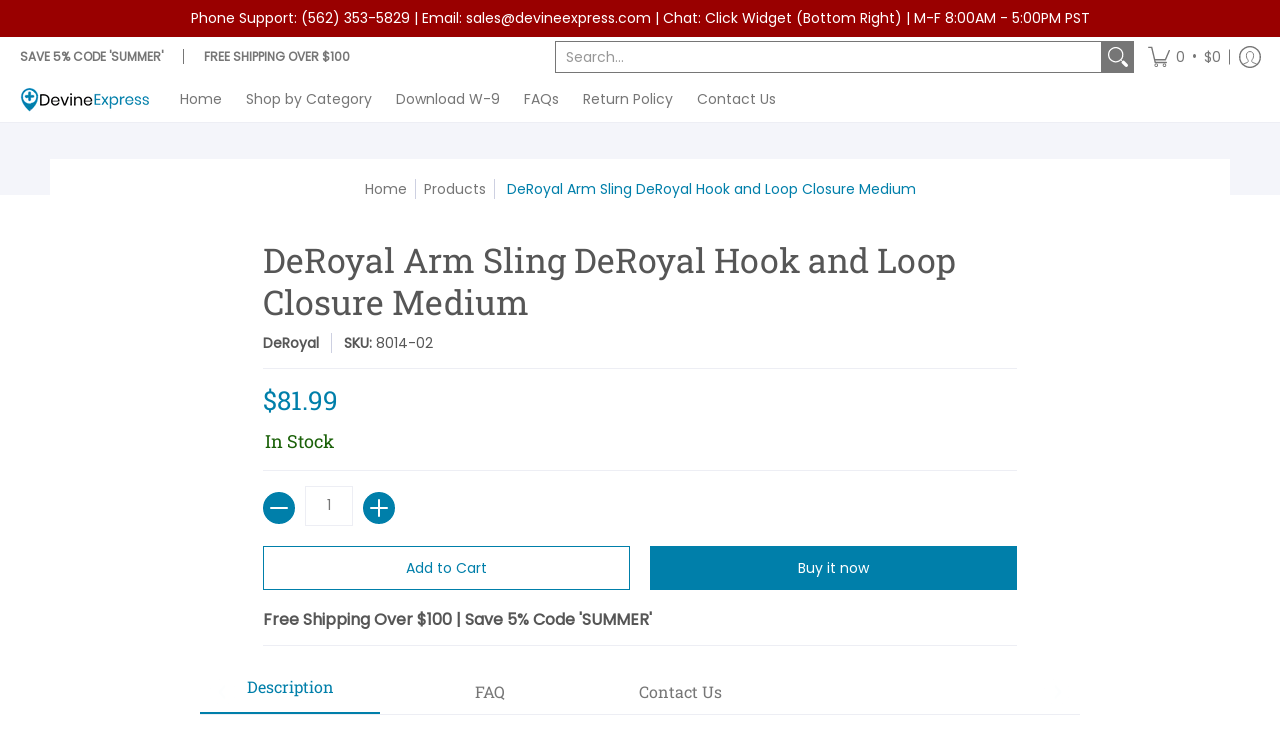

--- FILE ---
content_type: application/javascript; charset=utf-8
request_url: https://searchanise-ef84.kxcdn.com/preload_data.1w3p2P8E0v.js
body_size: 12730
content:
window.Searchanise.preloadedSuggestions=['surgical mask','face mask','hand sanitizer','procedure mask','sterilization wrap','sticker roll','replacement bag','earloop mask','flexible utensils','halyard h600','scrub dress','face masks','face shield','surgical masks','wheelchair back','n95 mask','shower chair','toilet paper','medibadge stickers','nitrile gloves','wrist elbow brace','solid insert','no glamour','surgical gloves','surgical face mask','blood pressure monitor','left wrist splint','scrub dresses','tracking order','22 wheel chair','halyard mask','knee brace','welch allyn','medical carts','medication labels','standard textile scrubs','isopropyl alcohol','disinfectant wipes','medical use labels','wrist brace','medline wheelchair','n95 masks','disposable gowns','hand sanitizer dispenser','standard textile','halyard wrap','knee sleeve','enfit syringes','cast tape','adult diapers','deroyal knee','medline scrubs','pulse oximeter','alimed carts','tie rod assembly','ice alert','posey restraint','procedure masks','wall mount','disney stickers','earloop face mask','wheel chair accessories','buddy bear','forearm splint','how to use this device','no glamour language cards','halyard fabric','oxygen concentrator','mckesson mask','alimed deluxe functional splint','speech therapy','foley catheter','wrist splint','knee immobilizer','sterilization tray','medline wheelchair parts','exam tables','lab coats','surgical gown','order status','cost of knee','gait belt','mckesson hand sanitizer','mask earloop','iv start kit','hand soap','disinfectant spray','ring pessary','shoulder immobilizer','blood pressure cuff','surgical cap','feeding tube','surgical drape','sc cstrset 5 ss','hospital bed','vl sc bkrst','medline renewal','iv tubing','blood pressure','anesthesia mask','rollator walkers','wheelchair accessories','deroyal knee immobilizer','nebulizer compressor','speech language','autism & pdd','cardinal health','suppository mold','luer connector','medical mask','respirator mask','finger splint','bard huber infusion set','surgical gowns','suction canisters','disposable lab coat','level 3 mask','how to use','drug test','medline angelstat','reclining wheelchair','disposable gown','valumax mask','purell hand sanitizer','thumb spica','shipping cost','blister pack','shoe cover','chemistry analyzer','matt and molly','s cards','huber needle','oxygen mask','elbow brace','halyard h600 fabric','disposable scrubs','material surgical','elbow immobilizer','toilet tissue','polypropylene fabric','ring pessary with support','arm sling','standing frame','instructions for use','shipping rates','exam gloves','de royal knee brace','kimberly clark','sharps containers','fisher scientific','lead apron','refrigerator lock','hand wipes','hydrogen peroxide','auxiliary label','tracheostomy tube','humane restraint','infusion sets','endotracheal tube','alcohol wipes','back brace','leg brace','oral syringe','help lazzari','oxygen regulator','bsn back supports','bouffant caps','chart dividers','rapid test','doctor stickers','aloe vera gel','medical record','table paper','abdominal binder','valumax international','face mask earloop','elbow splint','iv pole','welch allyn flexiport reusable blood pressure cuffs','arm splints','warning labels','enfit syringe','rubbing alcohol','cast padding','surgical wrap','medline mask','chart divider set','reading milestones','right angle','anesthesia breathing circuit','iv port','isolation gowns','help for language','exam table','phlebotomy carts phlebotomy','lab coat','fashion seal','massage table','aluminum ointment tubes','gel pads','kafo brace','autism and pdd','plaster bandage','baby diapers','shoe covers','no glamour cards','cervical collar','replacement parts','auxiliary pharmacy labels','bed rails','buddy bear books','disposable lab jackets','high alert','hand sanitizer refill','medication carts','medline non slip','mask n95','angelstat scrubs','latex gloves','fracture brace','disposable mask','dora stickers','how to use this','endotracheal tubes cuffed size 4','thumb splints','instrument tape','cepheid genexpert','welch allyn blood pressure accessories','purell wipes','polypropylene wrap','hand sanitizers','thermometer temp','butterfly needles','medline breast pump','head positioner','tosoh bioscience','suction tubing','o&m halyard','halyard sterilization wrap','cardinal mask','vital signs monitors','alere toxicology','no glamour reading comprehension','disposable lab coats','eye shield','medline cargo','medline carafe','prep tray','pill organizer','deroyal splint','cleaning products','sterile gloves','refrigerator lock box','ankle contracture','nebulizer mask','shower chairs','smith & nephew','hazardous drug','precept mask','blood collection','nitrile gloves small','arm braces splints','halyard sterilization','spongebob stickers','matt and molly books','procedure face mask','walking boot','lock box','rapid result','medication lock box','fiberglass cast tape','baby wipes','hemoglobin test kit','nasal cannula','lysol disinfectant spray','finger splint adjustable','ice packs','high alert labels','ostomy pouches','face shields','cast shoe','my order','flu test','pediatric mask','cpap mask','capillary blood collection','mckesson sterilization wrap','weight of stand up walker','glove holder','sterilization wrap 600','tourniquet cuffs','nita everly','mask surgical','standard textile scrub','deroyal shoulder immobilizer','breg wrist brace','anesthesia circuit','ointment tubes','elastic bandage','foam positioner','fisher & paykel','pediatric hospital','normal saline','cast splint','specimen container','neck brace','patella knee support with straps','edmark level 1','photo cards','cpap machine','disinfecting wipes','adult disposable diapers','ostomy supplies','molnlycke scrub','life skills','exam shorts','coloplast 2 piece drainable pouch','medical cart','don joy knee brace','surgical prep','laryngeal mask airway','biopsy needle','soma technology','blister pack medication','astm mask','v mueller','sterilization wrap halyard','adhesive label','ethylene oxide','posey belt','procedure mask pleated earloops','deroyal ankle brace','pill counter','biological indicator','cold therapy','sterilization wraps','wheel chair','pill crusher','22 gauge needle','oxygen tank','beckman coulter','greiner bio-one vacuette','pci reading','blood tubes','return policy','blister card','sensura mio flex','devine express','hand sanitizer case','face m','u step 2','bed pads','needle holder','hand splint','ecolab detergent','welch allyn stethoscope','infusion pump','mobile carts','hot pack','ankle brace','precision dynamics','isolation gown','purell dispenser','where is order','cast cutter','ambu bag','sms polypropylene sterilization wrap','bath chair','disposable lab jacket','halyard 600 fabric','cold therapy system','ring binder','invacare wheelchairs','tray plastic','hemoglobin meter','lysol disinfectant','coloplast assura one piece','hand brace','disposable ppe','lithium heparin','thumb splint','picc line','iv catheter','gauze rolls','hoyer lift','head cover','level 3 masks','negative pressure wound therapy','ustep walker','accessories for wheelchair','ultrasound probe cover','track order','bottle adapter','sundry jar','mri accessories','medline kit','sanitizer gel','disposable jackets','am pm labels','lumbar brace','instrument cleaning brushes','id bands','arm brace','nitrile gloves medium','hely and weber','aluminum tubes','bd vacutainer','medline hovermatt','heating pad','armrest pad','ear wash','chart stickers','boot cover','isopropyl alcohol 99%','mayo stand','angelstat pants','enfit syringe caps','help workbooks','tissue marking dye','stickers medibadge','syringe shield','easy stand','harloff e-series and classic line cart','wash basin','mckesson soap','gait belts','o&m halyard h600 quick check sterilization wrap dual layer polypropylene','18 fr catheter','walc books','tracheostomy tube holder','melrose ave women\'s boot cut scrub pants size m petite','ear curette','patterson medical supply','medline baby','elbow extension splint','standard textile blue','foam positioners','mjm international','suppository molds','molnlycke scrubs','sps medical supply mask','disposable masks','just for adults','exam room','21 gauge needle','tennis elbow','bandage scissor','safety goggles','posey restraints','knee braces','soap dispenser','equipment cover','toe splint','lift assist','sling for lift','hematology analyzer','bag valve mask','draw sheets','bath blanket','medical face mask','flu test kit','jackson trach tubes','medline rollator replacement parts','eye mask','iv port connector','crash cart box','therapy blanket','stain kit','hernia mesh','active ice','pediatric nebulizer','or positioners','lips mouth magnets','omron blood pressure','halyard h100','cup forceps','earloop face masks','picture cards','anesthesia circuits adult','discount code','wheelchair footrest','pdms-2 kit','full face cpap mask','sodium citrate tube','kids sticker','pci reading level 1','melrose ave women\'s stretch scrub pants','communication board','face mask disposable','n95 healthcare respirator','flu mask','cube pessary','skin markers','sol millennium safety needle with syringe','all utensils','halyard h500','health care logistics','3m avagard','medline graphite-infused air cell cushion air cell graphite-infused cushion 16 x 16','toe splints','occupational therapy','toilet paper 2 ply','wrist restraints','medline isolation face masks with earloops','premier guard microscope zeiss','exercise ball','how does it work','ecolab dispenser','surgical hood','mask filter','exam room flags','knee immobilizers','paper towel dispenser','apothecary products','oxygen flowmeter','dental mask','iv gown with telemetry pocket','flag label','sensura mio','nancy henry','sanitizing wipes','scrub cap','source books','phlebotomy workstation cart','h600 halyard','nasopharyngeal airway','foot splint','size 9 pessary','disposable gloves','seat cushion','u step','oral dispensers','blood glucose meter','aluminum tube','wrist and forearm splint','sanitizer dispenser','humane restraints','knee stabilizer','o&m halyard inc','medline pediatric kit','post op boot','bed rail','hydro foam','med box','donut pessary','24"wheel chair','edmark level 2','lindamood lips','sages-2 k-3','hand cream','vaccine refrigerators','rubber gloves','casting tape','saline flush','anesthesia breathing','bariatric mattress','prescription bottle','abd pads','edmark reading program level 1 second edition complete kit','arm immobilizer','medline footrest','basic math practice combo','reusable blood pressure cuff','vitamin c','strep test','finger trap','lead shield','receiving blanket','ossur back brace','ethyl alcohol','huber needles','22 inch seat','medline ave pants','crash cart','wheelchair cushion','medline colored syringes','tourniquet cuff','hepa filter','chemo waste bag','3m ortho cast splint','duckbill mask','bacterial viral filter','speech language tests','medline performax','tens machine','helmer refrigerator','chart divider','preschool vocabulary cards','distilled water','post op shoe female','isopropyl alcohol 70','anesthesia breathing circuits','medline empower rollator replacement parts','port needle','medline scrubs performax','mckesson argent','comfort glide','earloop mask astm','chest roll','thumb brace right hand','surgical mask 300','easy does it','transport chair','baby formula','am labels','lysol spray','therapy garments','nuclear medicine','auditory processing','welch allyn thermometer','medline walker','prescription bags','medication label','bio rad','flexible fork','vaginal speculum','adhesive remover','medline scrub dress','hand sanitizer wipes','capsa healthcare avalo medical cart','ice bag w','deroyal cold therapy','tuning fork','wheelchair trays','akro mils','tracheostomy products','level masks','phlebotomy carts','darco shoe','sps medical supply','safety glasses','leg bag strap','vital stim','b braun','sit to stand lift','amazon com','swab test','reusable lab coats','extension set','exos wrist brace right','pads always','personal hygiene','medline blanket','viral filter','medline ladies classic staff length lab coat','otoscope and ophthalmoscope','purell sanitizer','pro-ed student','podiatry drill','deroyal ankle','ultrasound gel','otoscope head','navy scrubs','step stool','ekg machine','refrigerator box','winco telescopic vinyl curtain','key surgical','sterile drapes','afo foot drop brace','winged huber','normal saline iv','welch allyn ecg','medline encore scrubs','drop foot','23 gauge safety needle','transport tubes','trash bags','medline works','med cart','eva walker','deroyal elbow','compression socks','mattress cover','posey mitt','medline comfort glide','coloplast colostomy convex','vitamin d','hip abduction pillow','sanitizer wipes','wheelchair body support','suction regulator','prescription labels','covidien cpap','dvt compression','medication cart','name labels','stryker stretchers','sharps container','hip abduction','smart store tote','shipping info','heavy duty shower chair','paper towels','urine kit test','oral syringes','tens electrodes','medline lab coat','medline comfortease jacket','port access kit','air pump','influenza test','welch allen','iv catheters','clorox wipes','pill box','drive walker','medline renewal reprocessed stryker','iv bags','coupon code','executive function','wound vac','leg splint','molnlycke positioner','bp monitors','de royal cervical collar','welch allyn otoscope handle','size 4 pessary','endotracheal tubes size 3','knee splint','3m mask','shoulder brace','mask precept','foley catheter kits','welch allyn cuff','sensi disc','wrist support','surgical caps','cool therapy','blanket warmer','medline ave scrubs','positioning wedges','cook medical','qualigen fastpack','fistula needle','male to male iv tubing','raised toilet seat','patient lifts','vial adapter','alimed standard series 4 drawer carts','sensor alarms','blood pressure machine','clorox spray','folic acid 1 mg','pro ed','convex ostomy','es clr','abbot point of care','first aid','feeding accessories','influenza test kit','handbook of exercises','oral thermometer','knee walker','oxygen tubing','up walker','specimen containers','performax pants','ezy wrap','ultrasound probe covers','environmental print','red wrist bands','twill tape','i stat','allergy congestion','de royal','medline hard restraints','transparent film','athletic supporter','instrument trays','medline angelstat 4 pocket scrub top','face masks with earloops','gellhorn pessary','medium gloves','instrument tip protector','sterilization fabric','ultrasound transducer cover','fluidized positioner','deroyal wrist splint','latex total one layer','edmark reading','the source','over the counter','counting spatula','hospital beds','prescription bag','biopsy punch','pull ups','ring pessary without support','fit test kit','eye protection','20 fr foley','drainage bag','phlebotomy workstation baskets','crutches aluminum','patient gowns','metatarsal pad','heel protectors','paper towel','sticker per roll','autoclave wrap','stryker t pump','knee support','protective cover','comfort company','cognitive therapy','size chart','water pitchers','the source for dysarthria','anesthesia label','hand brace for','cart covers','wheelchair parts','anesthesia face mask','medline encore','urine analyzer','papoose board','stat label','bouffant cap','room number','shower wheelchair','biosense webster','endotracheal tubes cuffed size 3','insulin syringes','nasogastric tube','eating utensils for the','diagnostic portable','unit dose packaging','commode chair','20 gauge iv catheters','medical tape','surgical tray','girl pull up','tracheostomy and accessories','surgical drapes','medical carts with lock','shoulder wrap','cavi wipes','monoject enfit','medical supply cart','mickey stickers','gomco clamp','bins dividers','rapid test kit','heat therapy','halyard h','fashion seal scrubs','air mattress','limb holder','resistance bands','medline seat','mortar and pestle','devon leg garment','needle driver','eye wash','character stickers','convatec bag','rx destroyer','chart labels','brake assembly for','alcohol pad','patella knee support with','language cards','medical gloves','brace for carpal tunnel syndrome','wound care','alligator forceps','orthopedic drape','diabetes test strips','antibacterial soap','infant mask','ecg machine','vest restraint','weight bar','gel pads for or','medline cushion','self adjusting mattress','encore scrubs','medline rollator','ecolab foam','refrigerator box with key lock','deroyal arm sling','suction yankauer','sagittal saw blades','free shipping','medline mayo-hegar needle holders 6.25 15.8 cm mayo-hegar needle holder','sterile water','small black exam gloves','tongue depressors','leg knee immobilizer','amber bottles','upright freezer','transfer board','bioteque pessary','fit test','ear loop mask','pessary with knob','pinch valve','encompass scrub','3 in 1 shower chair','test spot meter','disinfectant spray can','band aid','cautery pencil','bird cronin','heparin flush','elastic bandages','id now','baby id','tissue marking dye kit','light weight wheelchair','suture kits','syringe with cap','0.9 sodium chloride','phonological awareness','blister label','disposable curtains','word feast','or cover','pharmacy bags','case toilet paper','valumax hip length','scrub top','cell dyn','tosoh reagent','alere tox','chemo port','breast pump','ring pessar size 3','nail nipper','urostomy bags','oxygen connect','cap sleeve','pulse ox','mask kit','adult anesthesia circuits','barrier lab coat','halyard gloves','sterile swab','cepheid diagnostic system genexpert','sunmark nasal decongestant','enfit cap','medline scrub top','premier guard microscope leica','nasal cuffed','gel pad','scrub pants','small exam gloves','fashion seal men','instrument cleaner','halyard 600 wrap','ointment tube','neb mouthpieces','aspira dressing kit','medline unisex asep','adult diapers l','shower commode','moore medical','nitrile exam gloves','orange mask','mickey mouse stickers','front wheel assembly','precision medical','ankle n foot brace','test yolk buffer','inflatable pessary','medline jade scrub top','medline ave scrubs pants','medline patient gowns','medline foam mattresses','medline syringe','becton dickinson','medline angelstat unisex reversible drawstring waist scrub pants','diagnostic cancer','70 isopropyl alcohol','helmer freezer','up right walkers','welch allyn otoscope','dye tissue','sodium citrate blood collection tubes','cytology brush','performance health','high flow nasal cannula','stethoscope welch allyn','single port tourniquet','luer lock syringes','cup holder','instrument id tape','used wheelchairs','vial access','leg bag','nebulizer kit','sani prime','covid test','bd veritor','bean bag positioner size','valumax international lab coat extra-safe large','transfer set','hand sanit','incontinent briefs','tasks of problem solving adolescent','crosstex mask','oral dispenser','wall otoscope and ophthalmoscope','ace wrap','mckesson hand','medline encore scrub top','one medline left','civco transducer cover','bottle adapter caps','medline sensicare','lubricant jelly 5 gram','bird & cronin','knee brace rom','abdominal binder size','medibadge sticker','disposable shorts','k4 basic wheelchair','glass tubes','bladder scanner','genexpert xpress','right wrist splints','compression stockings','shipping time','bard huber infusion sets','standard textile softweave','men incontinence','glass rod','laryngeal tube','spray bottles','biohazard container','suture needle','2 piece drainable','mri immobilization','vinyl gloves','u step walker','thick it 2','protective underwear','algebra city','finger retractor','winged huber needle','medline mattress','auxiliary labels','pressure cuff long','cobb elevator','pm labels','replacement mattress','expiration date','quad cane','swab cap','bed restraints','rock tape','cbc analyzer','mindray usa','dr jill\'s foot pads','rv storage','flow meter','traction unit','amber bags','i-stat handheld blood analyzer','halyard h600 material','drive medical','bair hugger','blood collection tube','wheel bearings','ge water trap','dial soap','mattress 42 inch pressure','taski swingo','lab stain','pink gloves','no glamour comprehension','carpal tunnel','halyard h400','o&m mask','true metrix','gojo hand sanitizer','glove box holder','size 3 cube pessary','size 10 pessary','adapter caps','eating utensils','encore medline','chemical analyzer','electric wheelchair','rear wheel','sterile basin','expiration label','laundry hamper','how to put it on','16 fr catheter','cotton cast padding','medline scrubs jade','treatment table','vaginal dilators','suction machine','star program','purell refill','hair covers','two drawers','scrubs angelstat gray','brief small','medline ag','rochester ochsner','geritol liquid','nitrile glove','tamper tape red','teal bins','reading bridge','aloe gel','deroyal abdominal','trays stainless','o&m halyard h600','id wristband','leg braces','weighted mug','blood collection bags','spinal needle','abdominal binders','neck collar for','needle holders','hb a1c','wrist and thumb l','disposable face mask','electric bed','autism & pdd picture stories','sensicare lt','beveled scissors','cast saw','hyperbaric scrubs','comfy splint','mattress overlay','chux pads','heel warmer','genexpert cartridge','plastic finger splint','label medication','similac ready to feed','ryder needle holder','finger separator','cane tips','prescription bag cabinet','urine collection kit','mckesson surgical mask','plantar fasciitis','talking watches','bariatric rollator','wrist lace left','scalpel blades','low vision watches','sysmex hematology','safety syringes','cold seal','ipu shower pvc shower chair and commode','drive wheelchair','surgical tape','cold relief','t pump','medline patient gown','aeromist buddies','blood collection tubes','polypropylene sheets','sounds abound','co2 sampling line','bariatric transfer','csr wrap','sterilization and polypropylene','iris scissors','es spa','hand sanitizer stand','standard luer connector','positioning sponges','post op shoe','mat and molly','executive functions','earloops mask','alpha protech','medline fitguard gloves medium','deroyal wrist brace','wire cutter','exos wrist','character sticker rolls','order number','hand sanitizer purell','dynatronics cuff weight','basic grammar series','bathroom tissue','iv saline','suction canister','restraint vest','test tubes','intermittent catheter','charging station cah4414','ez way','wh questions','phlebotomy cart','surgeon cap','directions for use','winged infusion set','iv bag cover','anesthesia machine','k 4 wheelchairs','hand orthosis','scrub tops','helmer scientific','sammons preston','sundry jars','sterile surgical gloves','1 piece convex','blood pressure cuffs on','wheels for medline','medline angelstat unisex reversible drawstring waist scrub pants gray','winnie the pooh','finger extension','ear scope','bard power port','chart holder','biodex medical','eppendorf pipette','administration set','blister packaging','pdi sani hands','deroyal boot','bed restraint','elbow immobilizers','package insert controls','drucker centrifuge','urethral sound','i-stat machine','heart monitor','fall risk','wrist cast','medicom hipster','breg ankle brace','aqua relief','pressure infusion bag','hollister center','elbow extension','bariatric commode','cleaning brush','boot covers','sterilization tray with lid','ecolab hand soap','water trap','disinfectant wipe','span america','apraxia cards','1ml oral','speech pathology','sterilization tape','bedside commode','resuscitation bag','centrifuge tube','tip caps','carex healthcare equipment','spotlight on','medicine cups','social language development scenes','biogel surgical glove sterile straw powder free latex hand specific micro-textured','bonded sterilization','septal button','smiths medical','medline lab coats','finger splints','classic line cart','wheelchair cushion cover','cast wedges','charts swallowing','blood pressure cuff bayonet','medline plastic sterilization trays','tubing connector','memory pac blister and sealing trays','talking watch','breeze sleepgear','xpert xpress','pain medication','halyard sheets','luer lock cap','posey fall management','icu medical','surgical fabric','hartmann finger splint','es nc','prefilled formalin','pessary cube','alimed wrist','calibration kit','rongeur mm bite','halyard wrap h600','knee splint adjustable','heaney retractor','nerve stimulator','pediatric gowns','medicine cup','12 x 75 mm tubes','file stream debriding drill with vacuum','enema bags','sponge foam','forcep gerald','3m n95','handle for yankauers','antimicrobial hand soap','medline reusable underpads','toilet tissues','forme bra','medline sterile bulb tip yankauers','bard huber infusion needle','infrared thermometers','iv line label','eye chart','colostomy bag','stretcher sheet fitted','you tube','seal mask','fluid resistant coat','medline blood pressure','patients lift','wound packing','medical chart labels','isolation mask','survival signs','leg straps','ostomy pouch','power wheel chairs','aligel head positioner donuts aligel head positioner donut pedi/neonate','blood culture','microscope slides','medical cabinets','kn95 masks','help handbook','medline wheel chair parts','instruction manual','sterilization sheets','rolling cart','iv administration set','padded bath chair','beth respess','es hyb','snap cap','ipu shower pvc shower chair','syringe shields','tamper container locks','pediatric masks','dayc-2 complete kit','test lung','replacement tube','shower chair with wheel','jar it','ethyl chloride spray','disposable exam shorts','reclining shower chair','miltex surgical needle','marsden ball','extra wide universal dualie walker','dremel battery charger','rectal catheter','sysmex xw-100','silver alginate','ambu bags','soft temp temperature therapy','barrier coat','emesis basin','waterproof for bed','negative pressure','mask earloops','600 sterilization wrap','leg bags','infusion set','15 ml tube','patella knee support with straps with','exam glove','14 fr catheter','es gel','cecil r reynolds','sanitizer purell','right footrest clip','exam gown','inguinal hernia repair mesh','salter labs tube','mask astm','seat cushion gel','zoll accessories','welch allyn ear wash','syringes 10 ml','monoject enfit syringes','o&m halyard mask','blood draw needles','suction tube','ambu resuscitator','a1c tes','soft tissue biopsy','diapers adult size large','different model of','brain injury','laryngeal mask airways size 1','aluminum chloride','medline front fork','video magnifier','15 gallon red bag','cervical traction','shower chair with','united ad label','smart caregiver','artic cards','halyard h300','microscope drape','sterilization container','breezy ec 2000','scrub set','bean bag','n 95 mask','ls&s talking watch','clia waived','finger traps','gel roll','best transport chair','edmark reading program','cylinder plastic bottles','medication administration','lab jacket','light sensitive bins','dr stickers','floor stand','rapid strep','battery size','level 2 mask','speed trap','carbon fiber anterior medial struts','tlso back brace','storage bins','medline nebulizers','procedure mask earloop','test strips','astm level masks','sterile brush','iv fluids','halyard h200','med cart divider','hollister stier','reliable brand','20 inch wedge cushion with','1/4 inch thick adhesive felt','medical masks','biopsy instrument','welch allyn blood pressure cuff 2-tube bladder omni','sds for','iv filter','imaging table','clip applier','medline pediatric','vacuum splint','welch allyn handle','angelstat gray','ice bags','angelstat misty','dress scrub','absorbent pad','stainless steel brushes','endotracheal tube cuffed','thermo fisher','face mask n95','helmer scientific upright refrigerator','maxi pads','newborn diapers','slightly curved','disinfectant spray aerosol','trigger finger splints','specimen bag','clorox bleach','power wheelchair','24 hour urine collection','right hand splint','cast saw blade','test kits','bulldog clamp','breathing bag 3l','dental dams','sterile stockinette','welch allyn green series gs 777','tenotomy scissors','ace bandages','safety belt','id bracelets','crutch accessories','dj orthopedics','double locking','compat feeding pump','medical records cart','urostomy supplies','alimed foam positioner','allergy labels','welch allyn harvey','ptfe coated electrodes','plastazote 1 plastazote 1 40"w x 40"l x','marland pessary with support 6','skil care body support','disposable pants','vacutainer blood tubes/vials/cuvettes','hand towels','ankle weights','arm trough','office exam chair','thera-band resistance bands','irrigation bag\'s','cancer diagnostic','medical gown','sequential compression device','ice pack','anesthesia pediatric breathing circuits','urine cups','quickie wheelchair','3ml syringe','hand splint right hand','i intubation','sat manual','pressure infusion','sodium chloride','metacarpal splint','b braun huber needle','rolling carts','side rail pads','angelstat reversible l 2 pockets','medication trays','insulin pump','blood collection set gauge','how to use it','housekeeping carts','clear plastic bottles','bel-art products','pessary size 6','disposable jacket','gi hemostat','centrifuge 6 horizontal','et tubes','smith & nephew renasys','cooking to learn','disinfecting spray','face mask level 3','x-ray stickers','hospital bed mattress','posey mitts','chart tab dividers','medline blankets','freer elevator','speculum vagina medium','shoes cover','cotton scrubs','air freshener','iv pole mount','hello kitty','following directions','hanging prescription bags','quick check','delta cast','feminine hygiene','face respirator','pressure bandages','face mask medical','catheter bag','wheelchair headrest','medline scrub dresses','lw scientific','encompass group','medical specialties wrist supports','pediatric kit','omron air plugs','cleft palate','european thumb spica right','medline flanges','foley catheter box','alcohol prep pad','sanitary belt','upright walker','coloplast catheter','gel rolls','operating instructions','medline foley tray','refrigerator storage box','bandage scissors','becca bunny','drawcord bag','hood disposable','cast spreader','bed pan','sugical mad','test lab','edmark reading program level 1 – second edition complete kit','med spec','overbed table','ostomy pouches one piece','post mortem','ulnar deviation splint','deroyal lso','breg hand','keen healthcare','cook medical catheter','abbott istat','disposable face masks','kawasumi 20 gauge 0.75','evencare g3','the source books','peep valve','towels bath','kerrison rongeurs','pessary ring','u-shaped slings','dressing change kit','pillow paws','respiratory mask','bottle hangers','walker accessories','tork matic','room status flag','intubation tubes','medline briefs','angel stat','slide board','work test','cut out cushions 20','pediatric ecg electrodes','cooper pessary','suction catheter','flu sticker','halyard health','resistance bands thera-band','label tape','18 inch wheelchair back','k1 basic wheel','eo indicator strip','surgical drape large sterile','pediatric elbow','sticker rolls','sensi care','spatula stainless steel tapered','pressure monitoring line','covidien mask','surgical scrub','dermal curettes','medical equipment','welch allyn tubing','walker wheels','alimed miami tibial fracture brace','trash can','diagnostic tool','ex wide rollator walkers','wheaton ctev brace','iv pole lock','pediatric oximeter','radiaxon radiation','assembly instructions','wrist braces','foam pad with adhesive','disposable apparel','sterilization trays','video of operation','elastic cord','medline soap','sensura mio mm flat barrier','spotlight reading comprehension','cast cutter blades','blue pocket chart','canes for blind','bird & cronin inc','transfer pipets','always discreet','underarm crutch pads','22"wheel chair','lock to pole','infusion low profile','nasal speculum','sani cloth','cleaning wipes','hygiene station','cervical pillow','skin scrub','boston naming test','mask level 2','air machine','transfer mattress','check order','portable oxygen','left wrist brace','dressing forceps','instrument tip guard','cardinal health hot packs','replacement cuffs for crutch','mediguard powder-free latex exam gloves powder-free latex exam gloves','medline autoclavable flat instrument brushes','graham field','walker boot for','blanket warmers','functional vocabulary','abh t9622','djo wrist splint procare','decon spore','sterile surgical wrap','holter monitor','ustep ii walker','room id flag','astm level 3','precept medical','ez way sit to stand','coloplast ostomy pouch','cpm knee','shower stand up','cut out cushions','port access','hemo force','fla knee','spring retractor','medline madison','22 fr catheter','hemostatic forceps','sysmex america','dissecting scissors','patient gown','blue chip wheelchair','synthetic splint','oral solution','blood draw','welch allyn tycos blood pressure cuff','small finger splints','smith medical','up walkers','the u-step ii platform model walking stabilizer in-step mobility u-step 2 platform walker','27 gauge needle','olsen hegar','disposable isolation','metro high profile sterile wrap rack','halyard material','perrigo company','ua dipstick','lamina spreader','petroleum jelly','euro classique','l block','scrub dispenser','smith nephew','word finding','the source for aphasia therapy','sodium chloride injection','test forms','overall suit','medline angelstat peacock','guardian crutches','memory pac','accu chek','o&m halyard h600 quick check sterilization wrap dual layer polypropylene 1 sheet','aspen medical','pampers swaddlers','step-in scrub dress','behavioral health','vessel loop','housekeeping cart','bone cutter','ibuprofen liquid','glucose monitoring','navy dress','grab bars','oropharyngeal airway','respironics mask','fluid shield','zimmer tourniquet','polypropylene sheet','10 ml oral dispenser','bunion sleeves','surgical pack','hand sanitizing','fisher anatomical','manifold left','cleaning brushes','scoop plate','carex cane','adson forceps with teeth','antibody kit test','liquid soaps','body lotion','high flow flowmeters','blood agar','corflex shoulder','lips fourth edition magnets','posey roll belt','hartwell splint','milex pessary','endoscopy positioning system','coloplast closed pouches','mckesson sanitizer','order status for','3m versaflo','cassette printer','transport cooler','smartstore tote','x-ray measurement','drug box','easy ups','drop foot braces','welch allyn ekg','empty vials','laser endotracheal','shower commode chair wide','gripper micro','laryngeal mask','alimed strap','hand sanitizer gel','3l breathing bag','flocked swabs','data logger','ear wash system','vital signs','1ml syringe','cold seal blister','reading milestones level 1 readers','deroyal rubber sole slippers low top light blue 10 pair per case','carpal tunnel blade','abbott nutrition','wrist brace and forearm splint','silicone pessary with support size 4','gutter splint','quick connect','eye gaze board','deroyal foot brace','safe glasses','mckesson bandages','how do you size','learning for autism','lubricant jelly','lateral positioners','gauze sponges','under pad','baby blanket','flouride varnish','size 4 blood pressure cuff','huber infusion set','attends brief','u drape','over th shoulder garte','how long to ship items','just for adults photo cards','foam leg elevator','high flow','lips stick','toilet seat','forearm crutches','mckesson hand soap','mckesson sterilization wrap blue','stretcher pad','pregnancy test','laboratory labels','ear wick','bard picc','full face shield','wolf x-ray apron','medline ent','coflex 1 inch','weighted utensils','pulmonary function','port needles','renasys accessories','tablet counter','walc 12 executive functioning','ekg monitors','transparent dressing','statspin centrifuge','tracheostomy tube size 8','reading comprehension','halyard masks','culture tube glass','treatment cart','greiner bio one','dissecting forceps','welch allyn ophthalmoscope','esh nc','littman cardiology','toothbrush suction','peep valves','shower curtain','pessary size 2','alimed softedge','iv infusion','extension set 5 ml priming volume','coloplast red','gellhorn pessary 2.25','mini one','delta dry','imaging tables','professional disposables','sps medical supply procedure mask','mckesson latex glove','dr jill','extremity drape','drucker tube holder','cold therapy knee','sanitizer stand','maternity pads','feeding syringes','surgical mask earloop','breg shoulder','compression band','labs blood cuff','vacuum pump'];